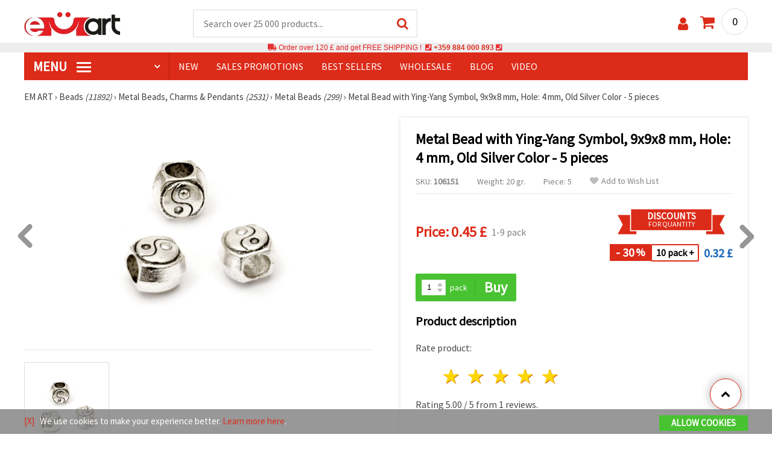

--- FILE ---
content_type: text/css
request_url: https://www.emart.uk.com/styles/pop.css?1768128504
body_size: 782
content:
/*--------------------------- pop up -------------------------*/
#mask { position: absolute; left: 0; top: 0; z-index: 9000; background-color: rgba(0,0,0,0.7); display: block; width: 100%; height: 100%; }
.window { position: absolute; display: block; z-index: 9999; top: 50%; left: 50%; -moz-transform: translate(-50%,-50%); -ms-transform: translate(-50%,-50%); -o-transform: translate(-50%,-50%); -webkit-transform: translate(-50%,-50%); transform: translate(-50%,-50%); }
.popupfoot { position: absolute; top: 15px; right: 15px; z-index: 9999; }
.close { font-family: 'FontAwesome'; font-size: 18pt; color: #000; }

/*---------------- pop up subscribe --------------------*/
#popup-subscribe { position: fixed; left: 0; top: 0; z-index: 9000; display: block; width: 100%; height: 100%; }
#dialog { width: 610px; padding: 40px 45px; background: #f6f6f6; font-family: 'Source Sans Pro', Arial; font-size: 16px; color: #000; box-sizing: border-box; -moz-box-sizing: border-box; -webkit-box-sizing: border-box; }
.pop-title { font-size: 36px; text-align: center; margin-bottom: 30px; }
.pop-title strong { color: #dc2b19; text-transform: uppercase; }
#dialog .btn { display: block; height: 40px; line-height: 40px; font-size: 18px; }

/*---------------- popup-rating --------------------*/
#popup-rating { position: fixed; left: 0; top: 0; z-index: 9000; display: none; width: 100%; height: 100%; }
#dialograting { width: 610px; padding: 40px 45px; background: #f6f6f6; font-family: 'Source Sans Pro', Arial; font-size: 16px; color: #000; box-sizing: border-box; -moz-box-sizing: border-box; -webkit-box-sizing: border-box; }
#dialograting .btn { display: block; height: 40px; line-height: 40px; font-size: 18px; }

/*---------------- pop up product in basket --------------------*/
.pop-img { float: left; margin-right: 15px; margin-bottom: 15px; }
.pop-pr-title { color: #dc2b19; font-weight: bold; font-size: 19px; text-transform: uppercase; margin-bottom: 20px; }
.pop-information .Qty { display: block; margin-bottom: 5px; }

/*---------------- pop up create new list in favourite --------------------*/
.end-op .btn { float: right; }
.end-op .btn i { margin-right: 5px; position: relative; top: 1px; }
.end-op .btn { font-size: 15px !important; }
.pub-per-btn { float: left; margin-top: 5px; margin-right: 20px; position: relative; }
.pub-per-btn > a { display: block; background: #f2f1f0; color: #000; font-size: 15px; height: 40px; line-height: 38px; text-align: center; position: relative; padding: 0 40px 0px 20px; border: 1px solid #dcdcdc; box-sizing: border-box; -moz-box-sizing: border-box; -webkit-box-sizing: border-box; }
.pub-per-btn > a i { margin-right: 5px; }
.pub-per-btn > a:after { content: '\f0d7'; font-size: 16px; color: #818181; font-family: 'FontAwesome'; position: absolute; top: 0px; right: 20px; }
.pub-per-btn:hover .fluid-menu { visibility: visible; top: 100%; opacity: 1; }
.fluid-menu i.fa-lock { font-size: 16px; margin-left: 2px; }
.pub-per-btn .fluid-menu ul li a .just-text { color: #aaa; }
.pub-per-btn .fluid-menu ul li a { color: #000; line-height: normal; padding-top: 7px; padding-bottom: 7px; }
.pub-per-btn .fluid-menu ul li a i { color: #000; }
.pub-per-btn .fluid-menu ul li a:hover { color: #dc2b19; }

@media only screen and (max-width: 700px) {
#dialog { width: 80%; }
.pop-title { font-size: 30px; }
.pop-pr-title { font-size: 17px; }
}
@media only screen and (max-width: 640px) {
.pop-title { font-size: 26px; }
}
@media only screen and (max-width: 560px) {
#dialog { padding: 30px 35px; }
.pop-pr-title { font-size: 14px; }
}
@media only screen and (max-width: 500px) {
#dialog { padding: 25px; }
.pop-title { font-size: 22px; margin-bottom: 20px; }
}
@media only screen and (max-width: 430px) {
#dialog { width: 87%; }
.pop-img { width: 120px; }
.pop-pr-title { margin-bottom: 13px; }
.pub-per-btn > a { padding: 0 30px 0px 12px; }
.pub-per-btn > a::after { right: 12px; }
}
@media only screen and (max-width: 370px) {
.pop-title { font-size: 20px; }
.pop-pr-title { text-transform: none; }
.pop-information .Qty { font-size: 13px; }
.end-op .btn { float: none; }
.pub-per-btn { float: none; margin-right: 0px; }
}

--- FILE ---
content_type: text/css
request_url: https://www.emart.uk.com/styles/_output.css?v=1768383194
body_size: 2635
content:
*,:after,:before{--tw-border-spacing-x:0;--tw-border-spacing-y:0;--tw-translate-x:0;--tw-translate-y:0;--tw-rotate:0;--tw-skew-x:0;--tw-skew-y:0;--tw-scale-x:1;--tw-scale-y:1;--tw-pan-x: ;--tw-pan-y: ;--tw-pinch-zoom: ;--tw-scroll-snap-strictness:proximity;--tw-gradient-from-position: ;--tw-gradient-via-position: ;--tw-gradient-to-position: ;--tw-ordinal: ;--tw-slashed-zero: ;--tw-numeric-figure: ;--tw-numeric-spacing: ;--tw-numeric-fraction: ;--tw-ring-inset: ;--tw-ring-offset-width:0px;--tw-ring-offset-color:#fff;--tw-ring-color:rgba(59,130,246,.5);--tw-ring-offset-shadow:0 0 #0000;--tw-ring-shadow:0 0 #0000;--tw-shadow:0 0 #0000;--tw-shadow-colored:0 0 #0000;--tw-blur: ;--tw-brightness: ;--tw-contrast: ;--tw-grayscale: ;--tw-hue-rotate: ;--tw-invert: ;--tw-saturate: ;--tw-sepia: ;--tw-drop-shadow: ;--tw-backdrop-blur: ;--tw-backdrop-brightness: ;--tw-backdrop-contrast: ;--tw-backdrop-grayscale: ;--tw-backdrop-hue-rotate: ;--tw-backdrop-invert: ;--tw-backdrop-opacity: ;--tw-backdrop-saturate: ;--tw-backdrop-sepia: ;--tw-contain-size: ;--tw-contain-layout: ;--tw-contain-paint: ;--tw-contain-style: }::backdrop{--tw-border-spacing-x:0;--tw-border-spacing-y:0;--tw-translate-x:0;--tw-translate-y:0;--tw-rotate:0;--tw-skew-x:0;--tw-skew-y:0;--tw-scale-x:1;--tw-scale-y:1;--tw-pan-x: ;--tw-pan-y: ;--tw-pinch-zoom: ;--tw-scroll-snap-strictness:proximity;--tw-gradient-from-position: ;--tw-gradient-via-position: ;--tw-gradient-to-position: ;--tw-ordinal: ;--tw-slashed-zero: ;--tw-numeric-figure: ;--tw-numeric-spacing: ;--tw-numeric-fraction: ;--tw-ring-inset: ;--tw-ring-offset-width:0px;--tw-ring-offset-color:#fff;--tw-ring-color:rgba(59,130,246,.5);--tw-ring-offset-shadow:0 0 #0000;--tw-ring-shadow:0 0 #0000;--tw-shadow:0 0 #0000;--tw-shadow-colored:0 0 #0000;--tw-blur: ;--tw-brightness: ;--tw-contrast: ;--tw-grayscale: ;--tw-hue-rotate: ;--tw-invert: ;--tw-saturate: ;--tw-sepia: ;--tw-drop-shadow: ;--tw-backdrop-blur: ;--tw-backdrop-brightness: ;--tw-backdrop-contrast: ;--tw-backdrop-grayscale: ;--tw-backdrop-hue-rotate: ;--tw-backdrop-invert: ;--tw-backdrop-opacity: ;--tw-backdrop-saturate: ;--tw-backdrop-sepia: ;--tw-contain-size: ;--tw-contain-layout: ;--tw-contain-paint: ;--tw-contain-style: }.container{width:100%}@media (min-width:640px){.container{max-width:640px}}@media (min-width:768px){.container{max-width:768px}}@media (min-width:1024px){.container{max-width:1024px}}@media (min-width:1280px){.container{max-width:1280px}}@media (min-width:1536px){.container{max-width:1536px}}.visible{visibility:visible!important}.invisible{visibility:hidden!important}.static{position:static!important}.fixed{position:fixed!important}.absolute{position:absolute!important}.relative{position:relative!important}.sticky{position:sticky!important}.inset-0{inset:0!important}.left-0{left:0!important}.top-0{top:0!important}.z-10{z-index:10!important}.z-\[9999999\]{z-index:9999999!important}.m-0{margin:0!important}.mx-1\.5{margin-left:.375rem!important;margin-right:.375rem!important}.mx-auto{margin-left:auto!important;margin-right:auto!important}.my-4{margin-bottom:1rem!important}.\!mt-4,.my-4{margin-top:1rem!important}.mb-2{margin-bottom:.5rem!important}.mb-4{margin-bottom:1rem!important}.mb-6{margin-bottom:1.5rem!important}.me-1{margin-inline-end:.25rem!important}.ml-0\.5{margin-left:.125rem!important}.mr-0{margin-right:0!important}.mr-1{margin-right:.25rem!important}.mr-1\.5{margin-right:.375rem!important}.mr-2{margin-right:.5rem!important}.ms-2{margin-inline-start:.5rem!important}.mt-2{margin-top:.5rem!important}.mt-4{margin-top:1rem!important}.mt-6{margin-top:1.5rem!important}.block{display:block!important}.inline-block{display:inline-block!important}.inline{display:inline!important}.flex{display:flex!important}.inline-flex{display:inline-flex!important}.table{display:table!important}.table-row{display:table-row!important}.grid{display:grid!important}.hidden{display:none!important}.aspect-square{aspect-ratio:1/1!important}.size-8{width:2rem!important;height:2rem!important}.h-1{height:.25rem!important}.h-4{height:1rem!important}.h-6{height:1.5rem!important}.h-\[25px\]{height:25px!important}.h-full{height:100%!important}.min-h-7{min-height:1.75rem!important}.\!w-fit{width:-moz-fit-content!important;width:fit-content!important}.w-1{width:.25rem!important}.w-10\/12{width:83.333333%!important}.w-4{width:1rem!important}.w-6{width:1.5rem!important}.w-full{width:100%!important}.min-w-16{min-width:4rem!important}.min-w-\[72px\]{min-width:72px!important}.max-w-7xl{max-width:80rem!important}.max-w-96{max-width:24rem!important}.max-w-xs{max-width:20rem!important}.flex-grow{flex-grow:1!important}.-translate-x-full{--tw-translate-x:-100%!important}.-translate-x-full,.rotate-180{transform:translate(var(--tw-translate-x),var(--tw-translate-y)) rotate(var(--tw-rotate)) skewX(var(--tw-skew-x)) skewY(var(--tw-skew-y)) scaleX(var(--tw-scale-x)) scaleY(var(--tw-scale-y))!important}.rotate-180{--tw-rotate:180deg!important}.transform{transform:translate(var(--tw-translate-x),var(--tw-translate-y)) rotate(var(--tw-rotate)) skewX(var(--tw-skew-x)) skewY(var(--tw-skew-y)) scaleX(var(--tw-scale-x)) scaleY(var(--tw-scale-y))!important}.cursor-pointer{cursor:pointer!important}.resize{resize:both!important}.auto-rows-min{grid-auto-rows:min-content!important}.grid-cols-1{grid-template-columns:repeat(1,minmax(0,1fr))!important}.flex-wrap{flex-wrap:wrap!important}.flex-nowrap{flex-wrap:nowrap!important}.items-start{align-items:flex-start!important}.items-center{align-items:center!important}.items-stretch{align-items:stretch!important}.justify-center{justify-content:center!important}.gap-1{gap:.25rem!important}.gap-2{gap:.5rem!important}.gap-4{gap:1rem!important}.gap-6{gap:1.5rem!important}.overflow-hidden{overflow:hidden!important}.overflow-x-hidden{overflow-x:hidden!important}.\!rounded-lg{border-radius:.5rem!important}.rounded{border-radius:.25rem!important}.rounded-full{border-radius:9999px!important}.rounded-sm{border-radius:.125rem!important}.rounded-xl{border-radius:.75rem!important}.\!border,.border{border-width:1px!important}.border-2{border-width:2px!important}.border-l-2{border-left-width:2px!important}.border-solid{border-style:solid!important}.border-gray-300{border-color:rgb(209 213 219/var(--tw-border-opacity,1))!important}.border-gray-300,.border-gray-600{--tw-border-opacity:1!important}.border-gray-600{border-color:rgb(75 85 99/var(--tw-border-opacity,1))!important}.border-indigo-300{--tw-border-opacity:1!important;border-color:rgb(165 180 252/var(--tw-border-opacity,1))!important}.border-neutral-200{--tw-border-opacity:1!important;border-color:rgb(229 229 229/var(--tw-border-opacity,1))!important}.border-purple-400{border-color:rgb(192 132 252/var(--tw-border-opacity,1))!important}.border-purple-400,.border-red-400{--tw-border-opacity:1!important}.border-red-400{border-color:rgb(248 113 113/var(--tw-border-opacity,1))!important}.\!bg-inherit{background-color:inherit!important}.bg-\[\#DC2B19\],.bg-\[\#dc2b19\]{--tw-bg-opacity:1!important;background-color:rgb(220 43 25/var(--tw-bg-opacity,1))!important}.bg-\[\#fefea8\]{background-color:rgb(254 254 168/var(--tw-bg-opacity,1))!important}.bg-\[\#fefea8\],.bg-gray-500{--tw-bg-opacity:1!important}.bg-gray-500{background-color:rgb(107 114 128/var(--tw-bg-opacity,1))!important}.bg-gray-900{background-color:rgb(17 24 39/var(--tw-bg-opacity,1))!important}.bg-gray-900,.bg-green-600{--tw-bg-opacity:1!important}.bg-green-600{background-color:rgb(22 163 74/var(--tw-bg-opacity,1))!important}.bg-neutral-100{background-color:rgb(245 245 245/var(--tw-bg-opacity,1))!important}.bg-neutral-100,.bg-red-500{--tw-bg-opacity:1!important}.bg-red-500{background-color:rgb(239 68 68/var(--tw-bg-opacity,1))!important}.bg-white{--tw-bg-opacity:1!important;background-color:rgb(255 255 255/var(--tw-bg-opacity,1))!important}.p-1{padding:.25rem!important}.p-2{padding:.5rem!important}.p-4{padding:1rem!important}.p-5{padding:1.25rem!important}.p-6{padding:1.5rem!important}.\!px-2{padding-left:.5rem!important;padding-right:.5rem!important}.\!px-3{padding-left:.75rem!important;padding-right:.75rem!important}.\!py-1{padding-top:.25rem!important;padding-bottom:.25rem!important}.\!py-2{padding-top:.5rem!important;padding-bottom:.5rem!important}.px-0\.5{padding-left:.125rem!important;padding-right:.125rem!important}.px-3{padding-left:.75rem!important;padding-right:.75rem!important}.px-4{padding-left:1rem!important;padding-right:1rem!important}.py-2{padding-top:.5rem!important;padding-bottom:.5rem!important}.pl-0{padding-left:0!important}.pt-4{padding-top:1rem!important}.text-left{text-align:left!important}.text-center{text-align:center!important}.\!text-base{font-size:1rem!important;line-height:1.5rem!important}.\!text-sm{font-size:.875rem!important;line-height:1.25rem!important}.text-base{font-size:1rem!important;line-height:1.5rem!important}.text-lg{font-size:1.125rem!important;line-height:1.75rem!important}.text-sm{font-size:.875rem!important;line-height:1.25rem!important}.text-xl{font-size:1.25rem!important;line-height:1.75rem!important}.text-xs{font-size:.75rem!important;line-height:1rem!important}.font-bold{font-weight:700!important}.font-medium{font-weight:500!important}.font-normal{font-weight:400!important}.font-semibold{font-weight:600!important}.italic{font-style:italic!important}.leading-normal{line-height:1.5!important}.\!text-black,.text-black{--tw-text-opacity:1!important;color:rgb(0 0 0/var(--tw-text-opacity,1))!important}.text-gray-400{color:rgb(156 163 175/var(--tw-text-opacity,1))!important}.text-gray-400,.text-gray-900{--tw-text-opacity:1!important}.text-gray-900{color:rgb(17 24 39/var(--tw-text-opacity,1))!important}.text-neutral-600{--tw-text-opacity:1!important;color:rgb(82 82 82/var(--tw-text-opacity,1))!important}.text-neutral-800{color:rgb(38 38 38/var(--tw-text-opacity,1))!important}.text-neutral-800,.text-white{--tw-text-opacity:1!important}.text-white{color:rgb(255 255 255/var(--tw-text-opacity,1))!important}.text-white\/70{color:hsla(0,0%,100%,.7)!important}.text-yellow-300{--tw-text-opacity:1!important;color:rgb(253 224 71/var(--tw-text-opacity,1))!important}.underline{text-decoration-line:underline!important}.opacity-0{opacity:0!important}.opacity-50{opacity:.5!important}.shadow{--tw-shadow:0 1px 3px 0 rgba(0,0,0,.1),0 1px 2px -1px rgba(0,0,0,.1)!important;--tw-shadow-colored:0 1px 3px 0 var(--tw-shadow-color),0 1px 2px -1px var(--tw-shadow-color)!important}.shadow,.shadow-md{box-shadow:var(--tw-ring-offset-shadow,0 0 #0000),var(--tw-ring-shadow,0 0 #0000),var(--tw-shadow)!important}.shadow-md{--tw-shadow:0 4px 6px -1px rgba(0,0,0,.1),0 2px 4px -2px rgba(0,0,0,.1)!important;--tw-shadow-colored:0 4px 6px -1px var(--tw-shadow-color),0 2px 4px -2px var(--tw-shadow-color)!important}.shadow-xl{--tw-shadow:0 20px 25px -5px rgba(0,0,0,.1),0 8px 10px -6px rgba(0,0,0,.1)!important;--tw-shadow-colored:0 20px 25px -5px var(--tw-shadow-color),0 8px 10px -6px var(--tw-shadow-color)!important;box-shadow:var(--tw-ring-offset-shadow,0 0 #0000),var(--tw-ring-shadow,0 0 #0000),var(--tw-shadow)!important}.ring{--tw-ring-offset-shadow:var(--tw-ring-inset) 0 0 0 var(--tw-ring-offset-width) var(--tw-ring-offset-color)!important;--tw-ring-shadow:var(--tw-ring-inset) 0 0 0 calc(3px + var(--tw-ring-offset-width)) var(--tw-ring-color)!important;box-shadow:var(--tw-ring-offset-shadow),var(--tw-ring-shadow),var(--tw-shadow,0 0 #0000)!important}.blur{--tw-blur:blur(8px)!important}.blur,.invert{filter:var(--tw-blur) var(--tw-brightness) var(--tw-contrast) var(--tw-grayscale) var(--tw-hue-rotate) var(--tw-invert) var(--tw-saturate) var(--tw-sepia) var(--tw-drop-shadow)!important}.invert{--tw-invert:invert(100%)!important}.\!filter,.filter{filter:var(--tw-blur) var(--tw-brightness) var(--tw-contrast) var(--tw-grayscale) var(--tw-hue-rotate) var(--tw-invert) var(--tw-saturate) var(--tw-sepia) var(--tw-drop-shadow)!important}.transition{transition-property:color,background-color,border-color,text-decoration-color,fill,stroke,opacity,box-shadow,transform,filter,-webkit-backdrop-filter!important;transition-property:color,background-color,border-color,text-decoration-color,fill,stroke,opacity,box-shadow,transform,filter,backdrop-filter!important;transition-property:color,background-color,border-color,text-decoration-color,fill,stroke,opacity,box-shadow,transform,filter,backdrop-filter,-webkit-backdrop-filter!important;transition-timing-function:cubic-bezier(.4,0,.2,1)!important;transition-duration:.15s!important}.transition-all{transition-property:all!important;transition-timing-function:cubic-bezier(.4,0,.2,1)!important;transition-duration:.15s!important}.transition-transform{transition-property:transform!important;transition-timing-function:cubic-bezier(.4,0,.2,1)!important;transition-duration:.15s!important}.duration-300{transition-duration:.3s!important}.ease-in{transition-timing-function:cubic-bezier(.4,0,1,1)!important}@media only screen and (max-width:940px){@media only screen and (max-width:430px){.banners{width:100%;height:auto;margin-top:0}}}:root{color-scheme:light!important}.hover\:border-slate-500:hover{--tw-border-opacity:1!important;border-color:rgb(100 116 139/var(--tw-border-opacity,1))!important}.hover\:no-underline:hover{text-decoration-line:none!important}.hover\:shadow:hover{--tw-shadow:0 1px 3px 0 rgba(0,0,0,.1),0 1px 2px -1px rgba(0,0,0,.1)!important;--tw-shadow-colored:0 1px 3px 0 var(--tw-shadow-color),0 1px 2px -1px var(--tw-shadow-color)!important;box-shadow:var(--tw-ring-offset-shadow,0 0 #0000),var(--tw-ring-shadow,0 0 #0000),var(--tw-shadow)!important}@media (min-width:640px){.sm\:justify-end{justify-content:flex-end!important}}@media (min-width:768px){.md\:grid-cols-2{grid-template-columns:repeat(2,minmax(0,1fr))!important}}@media (min-width:1024px){.lg\:col-span-2{grid-column:span 2/span 2!important}.lg\:col-start-4{grid-column-start:4!important}.lg\:row-span-2{grid-row:span 2/span 2!important}.lg\:grid-cols-4{grid-template-columns:repeat(4,minmax(0,1fr))!important}}@media (min-width:1536px){.\32xl\:gap-8{gap:2rem!important}.\32xl\:p-8{padding:2rem!important}}